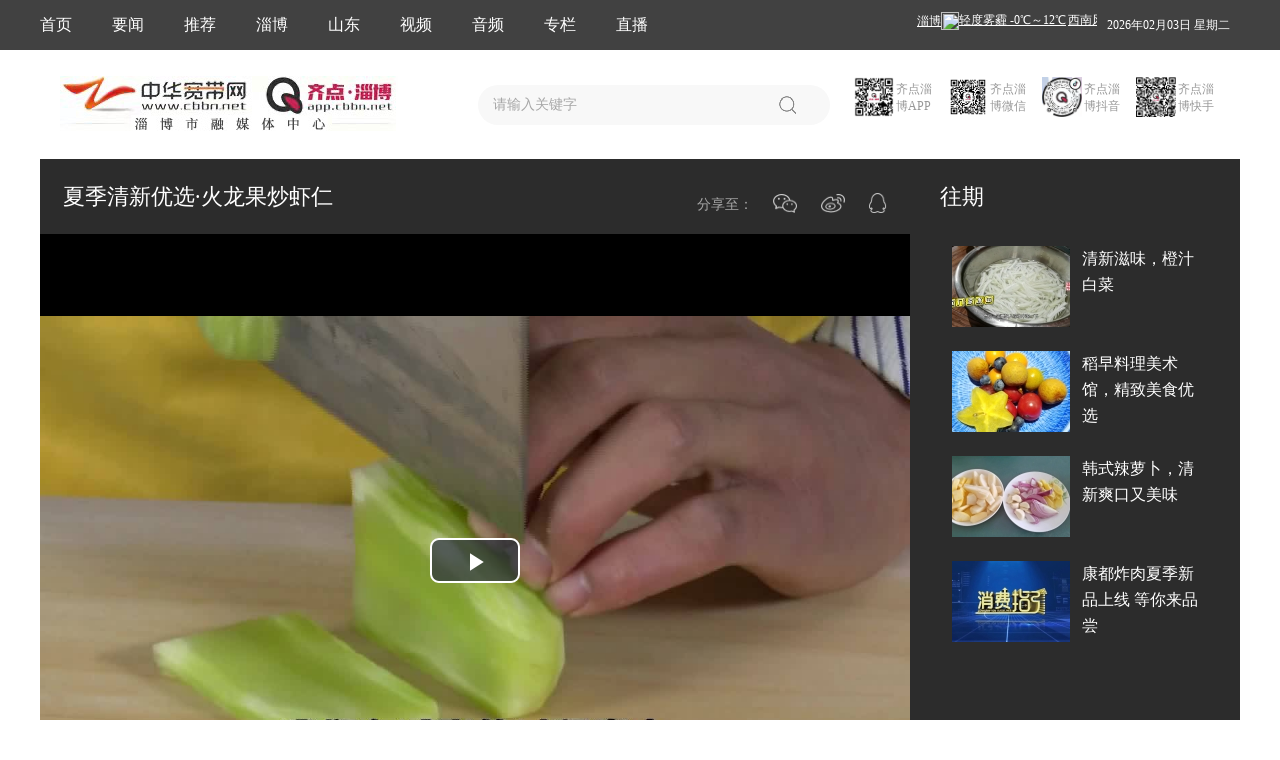

--- FILE ---
content_type: text/html; charset=UTF-8
request_url: https://www.cbbn.net/folder34/folder131/folder132/folder191/2022-05-30/FJrDGYHN6k1uWF3t.html
body_size: 10385
content:
<!DOCTYPE html>
<html lang="en">

<head>
    <meta charset="UTF-8">
    <meta name="viewport" content="width=1300">
    <meta http-equiv="X-UA-Compatible" content="ie=edge">
    <title>夏季清新优选&middot;火龙果炒虾仁</title>
    <link rel="stylesheet" href="/themes/default/css/base.css">
    <link rel="stylesheet" href="/themes/default/css/video-details.css">
    <link rel="stylesheet" href="/themes/default/css/search.css">
    <link rel="stylesheet" href="/themes/default/css/bottom.css">
    <link rel="stylesheet" href="/themes/default/css/header.css">
    <link rel="stylesheet" href="/themes/default/css/videojs.css">
    <script src="/themes/default/js/jquery.min.js"></script>
    <script src="/themes/default/js/video.min.js"></script>
    <script src="/themes/default/js/videojs-contrib-hls.js"></script>
    <script type="text/javascript" src="/themes/default/js/jquery.SuperSlide.2.1.3.js"></script>
<script src="//dup.baidustatic.com/js/ds.js"></script>
</head>
</head>

<body>
    <!-- 公共头部 --><link rel="stylesheet" href="/themes/default/css/header.css">
<!-- 公共头部 -->
<div class="top_head w100">
    <div class="header_main_page">
        <ul class="head_left">
            <a href="http://www.cbbn.net/" data-title="首页">
                <li class="head_left_li f16 white lf">首页</li>
            </a>
			            <!---->
                        <!---->
            <a href="http://www.cbbn.net/folder34/folder35/folder40/folder432" target="_blank" data-id="432" class="p_li">
                <li class="head_left_li f16 white lf">要闻</li>
            </a>
            <!---->
                        <!---->
                        <!---->
            <a href="http://www.cbbn.net/folder34/folder35/folder40" target="_blank" data-id="40" class="p_li">
                <li class="head_left_li f16 white lf">推荐</li>
            </a>
            <!---->
                        <!---->
                        <!---->
            <a href="http://www.cbbn.net/folder34/folder35/folder155" target="_blank" data-id="155" class="p_li">
                <li class="head_left_li f16 white lf">淄博</li>
            </a>
            <!---->
                        <!---->
                        <!---->
            <a href="http://www.cbbn.net/folder34/folder35/folder422" target="_blank" data-id="422" class="p_li">
                <li class="head_left_li f16 white lf">山东</li>
            </a>
            <!---->
                        <!---->
                        <!---->
            <a href="javaScript:void(0);"  data-id="157" class="p_li">
                <li class="head_left_li f16 white lf dropDiv">视频                    <ul class="drop">
                                                <li><a href="http://www.cbbn.net/folder34/folder35/folder415">长视频</a></li>
                                            </ul>
                </li>  
            </a>
            <!---->
                        <!---->
                        <!---->
            <a href="javaScript:void(0);"  data-id="158" class="p_li">
                <li class="head_left_li f16 white lf dropDiv">音频                    <ul class="drop">
                                                <li><a href="http://www.cbbn.net/folder34/folder35/folder158/folder206">云听淄博</a></li>
                                                <li><a href="http://www.cbbn.net/folder34/folder35/folder158/folder207">聆听经典</a></li>
                                            </ul>
                </li>  
            </a>
            <!---->
                        <!---->
                        <!---->
            <a href="http://www.cbbn.net/folder34/folder35/folder451" target="_blank" data-id="451" class="p_li">
                <li class="head_left_li f16 white lf">专栏</li>
            </a>
            <!---->
                        <!---->
                        <!---->
            <a href="javaScript:void(0);"  data-id="229" class="p_li">
                <li class="head_left_li f16 white lf dropDiv">直播
                    <ul class="drop">
                                                <li><a href="http://www.cbbn.net/folder34/folder229/folder230">政务</a></li>
                                                <li><a href="http://www.cbbn.net/folder34/folder229/folder231">华光路52号</a></li>
                                                <li><a href="http://www.cbbn.net/folder34/folder229/folder417">看看</a></li>
                                                <li><a href="http://www.cbbn.net/folder34/folder229/folder425">播播</a></li>
                                                <li><a href="http://www.cbbn.net/folder34/folder229/folder717">齐看</a></li>
                                            </ul>
                </li>  
            </a>
            <!---->
                        <!---->
 
        </ul>
        <div class="head_left rf">
            <div>
                <p class="f16 white head_weather zibow lf">
                    <iframe name="weather_inc"
                        src="//i.tianqi.com/index.php?c=code&id=1&color=%23FFFFFF&bgc=%23&icon=1&py=zibo&num=1&site=12"
                        width="180" height="20" frameborder="0" marginwidth="0" marginheight="0"
                        scrolling="no"></iframe>
                </p>
                <p class="f12 white head_weather lf" id="current-time"></p>
            </div>
        </div>
    </div>
</div>
<script type="text/babel" >
        // 获取实时日期 格式：2020年06月08日 星期一
        $(document).ready(function () {
            let d = new Date()
            let year = new Date().getFullYear()
            let month = d.getMonth() + 1 < 10 ? '0' + (new Date().getMonth() + 1) : new Date().getMonth() + 1
            let date = d.getDate() < 10 ? '0' + new Date().getDate() : new Date().getDate()
            let weekday = new Array(7)
            weekday[0] = "星期天"
            weekday[1] = "星期一"
            weekday[2] = "星期二"
            weekday[3] = "星期三"
            weekday[4] = "星期四"
            weekday[5] = "星期五"
            weekday[6] = "星期六"
            this.nowTime = year + '年' + month + '月' + date + '日'
            this.week = weekday[d.getDay()]
            this.nowDay = this.nowTime + ' ' + this.week
            $('#current-time')[0].innerHTML =  this.nowDay
        })
</script><!-- 公共头部 -->
    <main class="w100">
        <div class="main_pages">
            <!-- 公共搜索框 --><link rel="stylesheet" href="/themes/default/css/search.css">
<!-- logo搜索框 -->
<div class="search_box clearfix">
    <div class="net_logo lf">
    </div>
    <div class="zibo_logo lf">
    </div>
    <div class="lf">
        <form class="pr" target="_blank" method="get" action="https://www.cbbn.net/search">
            <input type="text" placeholder="请输入关键字" autocomplete="off" name="search_text" value="" class="search_input">
            <span class="search_icon"></span>
        </form>
    </div>
    <div class="qr_code_box rf">
        <div class="lf ml10 pr">
            <img src="/themes/default/images/app_code.jpeg" alt="" class="qr_code lf ziboyun">
            <p class="qr_code_desc color9 f12 lf">齐点淄博APP</p>
            <div class="bigger_qr_code pa code1">
                <div class="bigger_qr_code_box qr1"></div>
            </div>
        </div>
        <div class="lf ml10 pr">
            <img src="/themes/default/images/wechat_code.jpeg" alt="" class="qr_code lf weixin">
            <p class="qr_code_desc color9 f12 lf">齐点淄博微信</p>
            <div class="bigger_qr_code pa code2">
                <div class="bigger_qr_code_box qr2"></div>
            </div>
        </div>
        <div class="lf ml10 pr">
            <img src="/themes/default/images/douyin_code.jpg" alt="" class="qr_code lf weibo">
            <p class="qr_code_desc color9 f12 lf">齐点淄博抖音</p>
            <div class="bigger_qr_code pa code3">
                <div class="bigger_qr_code_box qr3"></div>
            </div>
        </div>
        <div class="lf ml10 pr">
            <img src="/themes/default/images/kuaishou_code.jpg" alt="" class="qr_code lf headlines">
            <p class="qr_code_desc color9 f12 lf">齐点淄博快手</p>
            <div class="bigger_qr_code pa code4">
                <div class="bigger_qr_code_box qr4"></div>
            </div>
        </div>
    </div>
</div>
<script>


    var href =window.location.protocol+"//"+window.location.host;

    if (href == 'http://www.liaozhai.tv' || href == 'http://liaozhai.tv') {
        $(".net_logo").append('<img src="/themes/default/images/common/logo03.jpg" alt="">');

    } else if (href == 'http://www.zbrt.com' || href == 'http://zbrt.com') {
        $(".net_logo").append('<img src="/themes/default/images/common/logo01.jpg" alt="">');

    } else if (href == 'https://www.cbbn.net' || href == 'https://cbbn.net') {
        $(".net_logo").append('<img src="/themes/default/images/common/logo01.jpg" alt="">');

    } 

    //判断搜索不为空
    $(".search_icon").click(function () {
        if ($('input[name=search_text]').val() == "") {
            $('input[name=search_text]').focus();
            alert("请填写搜索内容！")
            return false;
        } else if ($('input[name=search_text]').val() == 0) {
            window.open('/folder253/folder336?clist_id=256');
        } else {
            var stext = $('input[name=search_text]').val();
            window.open('/search/?search_text=' + stext);
        }
        $('input[name=search_text]').val() == ""
    });
    $("input[name=search_text]").keypress(function (e) {
        if (e.which == 13 && $('input[name=search_text]').val() == "") {
            alert("请填写搜索内容！");
            return false;
        } else if (e.which == 13 && $('input[name=search_text]').val() == 0) {
            window.open('/folder253/folder336?clist_id=256');
            return false;
        }
    });

    // search搜索框鼠标滑过二维码效果
    $(".ziboyun").mouseover(function () {
        $(".code1").show();
        $(".qr1").css("background", "url(/themes/default/images/app_code.jpeg) no-repeat");
        $(".qr1").css("background-size", "100px 100px");

    }).mouseout(function () {
        $(".code1").hide();
    })
    $(".weixin").mouseover(function () {
        $(".code2").show();
        $(".qr2").css("background", "url(/themes/default/images/wechat_code.jpeg) no-repeat");
        $(".qr2").css("background-size", "100px 100px");

    }).mouseout(function () {
        $(".code2").hide();
    })
    $(".weibo").mouseover(function () {
        $(".code3").show();
        $(".qr3").css("background", "url(/themes/default/images/douyin_code.jpg) no-repeat");
        $(".qr3").css("background-size", "100px 100px");

    }).mouseout(function () {
        $(".code3").hide();
    })
    $(".headlines").mouseover(function () {
        $(".code4").show();
        $(".qr4").css("background", "url(/themes/default/images/kuaishou_code.jpg) no-repeat");
        $(".qr4").css("background-size", "100px 100px");

    }).mouseout(function () {
        $(".code4").hide();
    })
</script>
<!-- logo搜索框结束 --><!-- 公共搜索框 -->
            <!-- 广告 -->
          
          
          <!-- 广告位：齐点淄博内容页顶部广告位01 -->
		  <!--
<script>
(function() {
    var s = "_" + Math.random().toString(36).slice(2);
    document.write('<div id="' + s + '"></div>');
    (window.slotbydup=window.slotbydup || []).push({
        id: '7504413',
        container: s,
        size: '1190,80',
        display: 'inlay-fix'
    });
})();
</script>--><br>
           <!-- 您的位置 -->
           	<p class="mb25 i_position f14">您的位置：
                <a href="http://www.cbbn.net/" target="_blank">首页 </a>
                <!---->
                <!---->
                > <span>齐点淄博 </span>
                <!---->
                <!---->
                <!---->
                > <span>淄博广电 </span>
                <!---->
                <!---->
                <!---->
                > <span>电视 </span>
                <!---->
                <!---->
                <!---->
                > <span>直播 </span>
                <!---->
                <!---->
            </p>
            <!-- 视频详情主体部分 -->
            <div class="video_box mb40 white clearfix">
                <div class="video_left_box lf">
                    <div class="video_header clearfix">
                        <div class="video_title lf f22">夏季清新优选&middot;火龙果炒虾仁</div>
                        <div class="video_share rf f14 bdsharebuttonbox" data-tag="share_1">
                            <div class="lf">分享至：</div>
                            <a href="#" class="bds_weixin" data-cmd="weixin"></a>
                            <a href="#" class="bds_tsina" data-cmd="tsina"></a>
                            <a href="#" class="bds_sqq" data-cmd="qzone"></a>
                        </div>
                    </div>
                    <div class="video_content">
                        <video id="my-player" class="video-js vjs-big-play-centered" controls preload="auto"
                            poster="https://img.cbbn.net/202205309bd1b021da7e8bc82565361ad7c40908.jpg" data-setup='{}'>
                            <source src="https://vod.cbbn.net/video/2022/05/30/7eabb57198de598ea2a8a736af0f8892.m3u8" type="application/x-mpegURL">
                            </source>
                            <p class="vjs-no-js">
                                To view this video please enable JavaScript, and consider upgrading to a
                                web browser that
                                <a href="//videojs.com/html5-video-support/" target="_blank">
                                    supports HTML5 video
                                </a>
                            </p>
                        </video>
                    </div>
                </div>
                <div class="video_right_box lf">
                    <div class="video_title f22">往期</div>
                    <div class="videos_list">
                                            		 <!--Array
(
    [id] => 226719
    [category_id] => 15
    [title] => 清新滋味，橙汁白菜
    [title_color] => #000
    [is_bold] => 0
    [is_italic] => 0
    [subtitle] => 
    [brief] => 
    [keywords] => 
    [source] => 
    [source_link] => 
    [clicks] => 0
    [comments] => 0
    [praises] => 0
    [shares] => 0
    [index_pic] => https://img.cbbn.net/20220507b880041089faaf66de3fbc95da415982.jpg
    [origin_path] => video/2022/05/07/
    [origin_size] => 213803471
    [origin_filename] => c832599500a641ea6a2d2a3f6efcc35b.mp4
    [target_path] => video/2022/05/07/
    [target_size] => 16469786
    [target_filename] => ac5e177bd9441e13441385111854e307.mp4
    [bit_rate] => 1740.99194
    [duration] => 75.68
    [transcode_status] => 2
    [hash_id] => 51e2fc3712643f1104112536d37ad91a
    [publish_time] => 2022-05-08 18:27:05
    [is_close_comment] => 1
    [status] => 1
    [author] => 
    [publish_column] => 191
    [create_user_id] => 60
    [create_user_name] => guoyang
    [cover_type] => 1
    [source_type] => local-upload
    [_extend] => Array
        (
        )

    [created_at] => 2022-05-08 18:27:06
    [updated_at] => 2022-05-08 18:27:06
    [sign] => video-66725
    [url] => 
    [extend] => 
    [extend_id] => 
    [clarity] => sd
    [site_id] => 1
    [project_type] => 
    [project_id] => 0
    [project_name] => 
    [is_recommend] => 0
    [is_headline] => 0
    [host] => 
    [source_id] => 
    [content_type] => 
    [longitude] => 0
    [latitude] => 0
    [css_id] => 0
    [audit_user] => 0
    [base] => 0
    [is_original] => 0
    [manuscript_type] => 1
    [manuscript_id] => 0
    [sync_status] => 0
    [average_score] => 0
    [language] => zh
    [weight] => 0
    [is_top] => 0
    [is_hot] => 0
    [is_slide] => 0
    [topic_column_id] => 
    [base_score] => 0
    [extra_score] => 0
    [score] => 0
    [related_users] => 
    [area] => 
    [shoot_time] => 
    [if_analyze] => 0
    [use_times] => 0
    [ai_analyze_status] => 5
    [ai_analyze_result] => 
    [has_edit] => 0
    [editor] => 
    [author_info] => ""
    [preview_info] => 
    [default_setting_id] => 
    [default_stream_id] => 
    [attachments] => Array
        (
        )

    [features] => Array
        (
            [title_attribute] => Array
                (
                    [title_color] => #000
                    [is_bold] => 0
                    [is_italic] => 0
                )

            [author] => 
            [brief] => 
            [keywords] => 
            [subtitle] => 
            [source] => 
            [source_link] => 
            [is_close_comment] => 1
            [bit_rate] => 1740.99194
            [duration_format] => 01:15
            [hash_id] => 51e2fc3712643f1104112536d37ad91a
        )

    [streams] => Array
        (
            [0] => Array
                (
                    [id] => 59789
                    [origin_id] => 66725
                    [clarity] => sd
                    [name] => 默认转码
                    [target_filename] => ac5e177bd9441e13441385111854e307.mp4
                    [target_path] => video/2022/05/07/
                    [target_size] => 15.71M
                    [bit_rate] => 1741
                    [duration] => 01:16
                    [hash_id] => 51e2fc3712643f1104112536d37ad91a
                    [site_id] => 0
                    [setting_id] => 1
                    [transcode_status] => 2
                    [media_url] => https://vod.cbbn.net/video/2022/05/07/ac5e177bd9441e13441385111854e307.mp4
                    [url] => https://vod.cbbn.net/video/2022/05/07/ac5e177bd9441e13441385111854e307.mp4
                    [media_m3u8] => https://vod.cbbn.net/video/2022/05/07/ac5e177bd9441e13441385111854e307.m3u8
                    [origin_size] => 16469786
                    [origin_duration] => 76
                    [format_size] => 15.71M
                    [format_duration] => 01:16
                )

        )

    [relations] => Array
        (
            [0] => 224601
            [1] => 224129
            [2] => 223449
            [3] => 223447
            [4] => 222627
            [5] => 221995
            [6] => 221147
            [7] => 219733
            [8] => 219453
            [9] => 219001
        )

    [covers] => Array
        (
            [0] => Array
                (
                    [id] => 301797
                    [order_id] => 301797
                    [type] => video
                    [origin_id] => 66725
                    [origin_cover] => https://img.cbbn.net/20220507b880041089faaf66de3fbc95da415982.jpg
                    [cut_cover] => https://img.cbbn.net/20220507b880041089faaf66de3fbc95da415982.jpg
                    [site_id] => 0
                )

        )

    [publish_user_id] => 66
    [publish_user_name] => chenqiang
    [planned_publish_time] => 2022-05-08 18:27:05
    [is_manage] => 0
    [topids] => 
    [photo_num] => 
    [media_url] => https://vod.cbbn.net/video/2022/05/07/ac5e177bd9441e13441385111854e307.mp4
    [media_m3u8] => https://vod.cbbn.net/video/2022/05/07/ac5e177bd9441e13441385111854e307.m3u8
    [resolution] => 1920x1080
    [media_size] => 16469786
    [video_aspect_ratio] => 16:9
    [detail_id] => 154603
    [order_id] => 226719
    [unique_sign] => pkOxHYCOZA4rU4Sd
    [uri] => folder34/folder131/folder132/folder191/2022-05-08/pkOxHYCOZA4rU4Sd.html
    [column_id] => 191
    [origin_id] => 66725
    [type] => video
    [click_num] => 0
    [comment_num] => 0
    [praise_num] => 0
    [share_num] => 0
    [related_ids] => 224601,224129,223449,223447,222627,221995,221147,219733,219453,219001
    [origin_site_id] => 0
    [negative] => 0
    [positive] => 0
    [column_click_num] => 0
    [column_praise_num] => 0
    [column_share_num] => 0
    [column_comment_num] => 0
    [virtual_click_num] => 0
    [main_column] => 1
    [pre_release] => 0
    [is_manage_top] => 0
    [slide_bakcolor] => 
    [virtual_share_num] => 0
    [column] => Array
        (
            [id] => 191
            [order_id] => 197
            [site_id] => 1
            [father_id] => 132
            [sort_id] => 0
            [column_type] => 0
            [name] => 直播
            [brief] => 
            [meta_title] => 
            [keywords] => 
            [index_pic] => 
            [is_link] => 1
            [link] => mxuinner://dslb?column_id=191
            [children] => 191,430
            [parents] => 34,131,132,191
            [is_last] => 0
            [is_independent] => 0
            [sub_domain] => 
            [unique_sign] => folder34/folder131/folder132/folder191
            [generate_type] => 1
            [generate_time] => 2
            [content_path_format] => Y-m-d
            [content_generate_type] => 2
            [content_page_format] => 
            [create_user_id] => 6
            [create_user_name] => 王晓磊
            [_extend] => Array
                (
                )

            [created_at] => 2020-04-21 02:53:28
            [updated_at] => 2023-04-25 10:39:24
            [css_id] => 0
            [type] => m2o
            [tag] => 
            [tag_name] => 
            [data_mode] => 1
            [mix_rule] => 0
            [is_headline] => 0
            [is_live] => 0
            [is_show] => 0
            [publish_client_type] => 0
            [is_default] => 0
            [index_backend] => 
            [info] => 
            [column_url] => http://www.cbbn.net/folder34/folder131/folder132/folder191
            [index_pics] => Array
                (
                )

        )

    [duration_format] => 01:15
    [publish_url] => http://www.cbbn.net/folder34/folder131/folder132/folder191/2022-05-08/pkOxHYCOZA4rU4Sd.html
)
1-->
                                <!---->
                        <a href="http://www.cbbn.net/folder34/folder131/folder132/folder191/2022-05-08/pkOxHYCOZA4rU4Sd.html">
                            <div class="videos_box clearfix">
                                 <!---->
                               <img src="https://img.cbbn.net/20220507b880041089faaf66de3fbc95da415982.jpg?imageView/3/w/118/h/81/q/80" class="video_img lf">
                               <!---->
                                <div class="videos_title white">清新滋味，橙汁白菜</div>
                            </div>
                        </a>
                                                  		 <!--Array
(
    [id] => 227201
    [category_id] => 15
    [title] => 稻早料理美术馆，精致美食优选
    [title_color] => #000
    [is_bold] => 0
    [is_italic] => 0
    [subtitle] => 
    [brief] => 
    [keywords] => 
    [source] => 
    [source_link] => 
    [clicks] => 0
    [comments] => 0
    [praises] => 0
    [shares] => 0
    [index_pic] => https://img.cbbn.net/2022050962f36b1da1be6dc0df3544a51e22a905.jpg
    [origin_path] => video/2022/05/09/
    [origin_size] => 443944852
    [origin_filename] => 6d7dba44630742dc97904808a5a87374.mp4
    [target_path] => video/2022/05/09/
    [target_size] => 102458728
    [target_filename] => a63209698dcfabcf6f2d4ce2c0a96077.mp4
    [bit_rate] => 1900.90405
    [duration] => 431.2
    [transcode_status] => 2
    [hash_id] => 31646c15e497086a93be7338528b3b97
    [publish_time] => 2022-05-10 16:46:47
    [is_close_comment] => 1
    [status] => 1
    [author] => 
    [publish_column] => 191
    [create_user_id] => 60
    [create_user_name] => guoyang
    [cover_type] => 1
    [source_type] => local-upload
    [_extend] => Array
        (
        )

    [created_at] => 2022-05-10 16:46:49
    [updated_at] => 2022-05-10 16:46:49
    [sign] => video-66893
    [url] => 
    [extend] => 
    [extend_id] => 
    [clarity] => sd
    [site_id] => 1
    [project_type] => 
    [project_id] => 0
    [project_name] => 
    [is_recommend] => 0
    [is_headline] => 0
    [host] => 
    [source_id] => 
    [content_type] => 
    [longitude] => 0
    [latitude] => 0
    [css_id] => 0
    [audit_user] => 0
    [base] => 0
    [is_original] => 0
    [manuscript_type] => 1
    [manuscript_id] => 0
    [sync_status] => 0
    [average_score] => 0
    [language] => zh
    [weight] => 0
    [is_top] => 0
    [is_hot] => 0
    [is_slide] => 0
    [topic_column_id] => 
    [base_score] => 0
    [extra_score] => 0
    [score] => 0
    [related_users] => 
    [area] => 
    [shoot_time] => 
    [if_analyze] => 0
    [use_times] => 0
    [ai_analyze_status] => 5
    [ai_analyze_result] => 
    [has_edit] => 0
    [editor] => 
    [author_info] => ""
    [preview_info] => 
    [default_setting_id] => 1
    [default_stream_id] => 
    [attachments] => Array
        (
        )

    [features] => Array
        (
            [title_attribute] => Array
                (
                    [title_color] => #000
                    [is_bold] => 0
                    [is_italic] => 0
                )

            [author] => 
            [brief] => 
            [keywords] => 
            [subtitle] => 
            [source] => 
            [source_link] => 
            [is_close_comment] => 1
            [bit_rate] => 1900.90405
            [duration_format] => 07:11
            [hash_id] => 31646c15e497086a93be7338528b3b97
        )

    [streams] => Array
        (
            [0] => Array
                (
                    [id] => 59923
                    [origin_id] => 66893
                    [clarity] => sd
                    [name] => 默认转码
                    [target_filename] => a63209698dcfabcf6f2d4ce2c0a96077.mp4
                    [target_path] => video/2022/05/09/
                    [target_size] => 97.71M
                    [bit_rate] => 1901
                    [duration] => 07:11
                    [hash_id] => 31646c15e497086a93be7338528b3b97
                    [site_id] => 0
                    [setting_id] => 1
                    [transcode_status] => 2
                    [media_url] => https://vod.cbbn.net/video/2022/05/09/a63209698dcfabcf6f2d4ce2c0a96077.mp4
                    [url] => https://vod.cbbn.net/video/2022/05/09/a63209698dcfabcf6f2d4ce2c0a96077.mp4
                    [media_m3u8] => https://vod.cbbn.net/video/2022/05/09/a63209698dcfabcf6f2d4ce2c0a96077.m3u8
                    [origin_size] => 102458728
                    [origin_duration] => 431
                    [format_size] => 97.71M
                    [format_duration] => 07:11
                )

        )

    [relations] => Array
        (
            [0] => 225851
            [1] => 43587
            [2] => 226769
            [3] => 226553
            [4] => 226455
            [5] => 226235
            [6] => 226007
            [7] => 225719
            [8] => 225483
            [9] => 225299
            [10] => 225085
        )

    [covers] => Array
        (
            [0] => Array
                (
                    [id] => 302409
                    [order_id] => 302409
                    [type] => video
                    [origin_id] => 66893
                    [origin_cover] => https://img.cbbn.net/2022050962f36b1da1be6dc0df3544a51e22a905.jpg
                    [cut_cover] => https://img.cbbn.net/2022050962f36b1da1be6dc0df3544a51e22a905.jpg
                    [site_id] => 0
                )

        )

    [publish_user_id] => 66
    [publish_user_name] => chenqiang
    [planned_publish_time] => 2022-05-10 16:46:47
    [is_manage] => 0
    [topids] => 
    [photo_num] => 
    [media_url] => https://vod.cbbn.net/video/2022/05/09/a63209698dcfabcf6f2d4ce2c0a96077.mp4
    [media_m3u8] => https://vod.cbbn.net/video/2022/05/09/a63209698dcfabcf6f2d4ce2c0a96077.m3u8
    [resolution] => 1920x1080
    [media_size] => 102458728
    [video_aspect_ratio] => 16:9
    [detail_id] => 154919
    [order_id] => 227201
    [unique_sign] => 5XTBlolLVrUevIpo
    [uri] => folder34/folder131/folder132/folder191/2022-05-10/5XTBlolLVrUevIpo.html
    [column_id] => 191
    [origin_id] => 66893
    [type] => video
    [click_num] => 0
    [comment_num] => 0
    [praise_num] => 0
    [share_num] => 0
    [related_ids] => 225851,43587,226769,226553,226455,226235,226007,225719,225483,225299,225085
    [origin_site_id] => 0
    [negative] => 0
    [positive] => 0
    [column_click_num] => 0
    [column_praise_num] => 0
    [column_share_num] => 0
    [column_comment_num] => 0
    [virtual_click_num] => 0
    [main_column] => 1
    [pre_release] => 0
    [is_manage_top] => 0
    [slide_bakcolor] => 
    [virtual_share_num] => 0
    [column] => Array
        (
            [id] => 191
            [order_id] => 197
            [site_id] => 1
            [father_id] => 132
            [sort_id] => 0
            [column_type] => 0
            [name] => 直播
            [brief] => 
            [meta_title] => 
            [keywords] => 
            [index_pic] => 
            [is_link] => 1
            [link] => mxuinner://dslb?column_id=191
            [children] => 191,430
            [parents] => 34,131,132,191
            [is_last] => 0
            [is_independent] => 0
            [sub_domain] => 
            [unique_sign] => folder34/folder131/folder132/folder191
            [generate_type] => 1
            [generate_time] => 2
            [content_path_format] => Y-m-d
            [content_generate_type] => 2
            [content_page_format] => 
            [create_user_id] => 6
            [create_user_name] => 王晓磊
            [_extend] => Array
                (
                )

            [created_at] => 2020-04-21 02:53:28
            [updated_at] => 2023-04-25 10:39:24
            [css_id] => 0
            [type] => m2o
            [tag] => 
            [tag_name] => 
            [data_mode] => 1
            [mix_rule] => 0
            [is_headline] => 0
            [is_live] => 0
            [is_show] => 0
            [publish_client_type] => 0
            [is_default] => 0
            [index_backend] => 
            [info] => 
            [column_url] => http://www.cbbn.net/folder34/folder131/folder132/folder191
            [index_pics] => Array
                (
                )

        )

    [duration_format] => 07:11
    [publish_url] => http://www.cbbn.net/folder34/folder131/folder132/folder191/2022-05-10/5XTBlolLVrUevIpo.html
)
1-->
                                <!---->
                        <a href="http://www.cbbn.net/folder34/folder131/folder132/folder191/2022-05-10/5XTBlolLVrUevIpo.html">
                            <div class="videos_box clearfix">
                                 <!---->
                               <img src="https://img.cbbn.net/2022050962f36b1da1be6dc0df3544a51e22a905.jpg?imageView/3/w/118/h/81/q/80" class="video_img lf">
                               <!---->
                                <div class="videos_title white">稻早料理美术馆，精致美食优选</div>
                            </div>
                        </a>
                                                  		 <!--Array
(
    [id] => 227489
    [category_id] => 15
    [title] => 韩式辣萝卜，清新爽口又美味
    [title_color] => #000
    [is_bold] => 0
    [is_italic] => 0
    [subtitle] => 
    [brief] => 
    [keywords] => 
    [source] => 
    [source_link] => 
    [clicks] => 0
    [comments] => 0
    [praises] => 0
    [shares] => 0
    [index_pic] => https://img.cbbn.net/2022051131fdd4f230162573f93e4203d6c0ae8a.jpg
    [origin_path] => video/2022/05/11/
    [origin_size] => 58084668
    [origin_filename] => 08e542311672fdd9b5e0084eb88c0315.mp4
    [target_path] => video/2022/05/11/
    [target_size] => 26350959
    [target_filename] => 1de8a3f9b848dbd8017b56f8dd4e3332.mp4
    [bit_rate] => 1874.17896
    [duration] => 112.48
    [transcode_status] => 2
    [hash_id] => 870496e5fc727517723621e979aa6504
    [publish_time] => 2022-05-11 16:27:24
    [is_close_comment] => 1
    [status] => 1
    [author] => 
    [publish_column] => 191
    [create_user_id] => 60
    [create_user_name] => guoyang
    [cover_type] => 1
    [source_type] => local-upload
    [_extend] => Array
        (
        )

    [created_at] => 2022-05-11 16:27:24
    [updated_at] => 2022-05-11 16:27:24
    [sign] => video-67081
    [url] => 
    [extend] => 
    [extend_id] => 
    [clarity] => sd
    [site_id] => 1
    [project_type] => 
    [project_id] => 0
    [project_name] => 
    [is_recommend] => 0
    [is_headline] => 0
    [host] => 
    [source_id] => 
    [content_type] => 
    [longitude] => 0
    [latitude] => 0
    [css_id] => 0
    [audit_user] => 0
    [base] => 0
    [is_original] => 0
    [manuscript_type] => 1
    [manuscript_id] => 0
    [sync_status] => 0
    [average_score] => 0
    [language] => zh
    [weight] => 0
    [is_top] => 0
    [is_hot] => 0
    [is_slide] => 0
    [topic_column_id] => 
    [base_score] => 0
    [extra_score] => 0
    [score] => 0
    [related_users] => 
    [area] => 
    [shoot_time] => 
    [if_analyze] => 0
    [use_times] => 0
    [ai_analyze_status] => 5
    [ai_analyze_result] => 
    [has_edit] => 0
    [editor] => 
    [author_info] => ""
    [preview_info] => 
    [default_setting_id] => 
    [default_stream_id] => 
    [attachments] => Array
        (
        )

    [features] => Array
        (
            [title_attribute] => Array
                (
                    [title_color] => #000
                    [is_bold] => 0
                    [is_italic] => 0
                )

            [author] => 
            [brief] => 
            [keywords] => 
            [subtitle] => 
            [source] => 
            [source_link] => 
            [is_close_comment] => 1
            [bit_rate] => 1874.17896
            [duration_format] => 01:52
            [hash_id] => 870496e5fc727517723621e979aa6504
        )

    [streams] => Array
        (
            [0] => Array
                (
                    [id] => 60095
                    [origin_id] => 67081
                    [clarity] => sd
                    [name] => 默认转码
                    [target_filename] => 1de8a3f9b848dbd8017b56f8dd4e3332.mp4
                    [target_path] => video/2022/05/11/
                    [target_size] => 25.13M
                    [bit_rate] => 1874
                    [duration] => 01:52
                    [hash_id] => 870496e5fc727517723621e979aa6504
                    [site_id] => 0
                    [setting_id] => 1
                    [transcode_status] => 2
                    [media_url] => https://vod.cbbn.net/video/2022/05/11/1de8a3f9b848dbd8017b56f8dd4e3332.mp4
                    [url] => https://vod.cbbn.net/video/2022/05/11/1de8a3f9b848dbd8017b56f8dd4e3332.mp4
                    [media_m3u8] => https://vod.cbbn.net/video/2022/05/11/1de8a3f9b848dbd8017b56f8dd4e3332.m3u8
                    [origin_size] => 26350959
                    [origin_duration] => 112
                    [format_size] => 25.13M
                    [format_duration] => 01:52
                )

        )

    [relations] => Array
        (
            [0] => 218993
            [1] => 218461
            [2] => 217983
            [3] => 217219
            [4] => 216699
            [5] => 168177
            [6] => 31057
            [7] => 226719
            [8] => 224601
            [9] => 221995
            [10] => 219733
            [11] => 219453
            [12] => 219001
        )

    [covers] => Array
        (
            [0] => Array
                (
                    [id] => 303191
                    [order_id] => 303191
                    [type] => video
                    [origin_id] => 67081
                    [origin_cover] => https://img.cbbn.net/2022051131fdd4f230162573f93e4203d6c0ae8a.jpg
                    [cut_cover] => https://img.cbbn.net/2022051131fdd4f230162573f93e4203d6c0ae8a.jpg
                    [site_id] => 0
                )

        )

    [publish_user_id] => 66
    [publish_user_name] => chenqiang
    [planned_publish_time] => 2022-05-11 16:27:24
    [is_manage] => 0
    [topids] => 
    [photo_num] => 
    [media_url] => https://vod.cbbn.net/video/2022/05/11/1de8a3f9b848dbd8017b56f8dd4e3332.mp4
    [media_m3u8] => https://vod.cbbn.net/video/2022/05/11/1de8a3f9b848dbd8017b56f8dd4e3332.m3u8
    [resolution] => 1920x1080
    [media_size] => 26350959
    [video_aspect_ratio] => 16:9
    [detail_id] => 155097
    [order_id] => 227489
    [unique_sign] => f1tQopGxrbSm8mKw
    [uri] => folder34/folder131/folder132/folder191/2022-05-11/f1tQopGxrbSm8mKw.html
    [column_id] => 191
    [origin_id] => 67081
    [type] => video
    [click_num] => 0
    [comment_num] => 0
    [praise_num] => 0
    [share_num] => 0
    [related_ids] => 218993,218461,217983,217219,216699,168177,31057,226719,224601,221995,219733,219453,219001
    [origin_site_id] => 0
    [negative] => 0
    [positive] => 0
    [column_click_num] => 0
    [column_praise_num] => 0
    [column_share_num] => 0
    [column_comment_num] => 0
    [virtual_click_num] => 0
    [main_column] => 1
    [pre_release] => 0
    [is_manage_top] => 0
    [slide_bakcolor] => 
    [virtual_share_num] => 0
    [column] => Array
        (
            [id] => 191
            [order_id] => 197
            [site_id] => 1
            [father_id] => 132
            [sort_id] => 0
            [column_type] => 0
            [name] => 直播
            [brief] => 
            [meta_title] => 
            [keywords] => 
            [index_pic] => 
            [is_link] => 1
            [link] => mxuinner://dslb?column_id=191
            [children] => 191,430
            [parents] => 34,131,132,191
            [is_last] => 0
            [is_independent] => 0
            [sub_domain] => 
            [unique_sign] => folder34/folder131/folder132/folder191
            [generate_type] => 1
            [generate_time] => 2
            [content_path_format] => Y-m-d
            [content_generate_type] => 2
            [content_page_format] => 
            [create_user_id] => 6
            [create_user_name] => 王晓磊
            [_extend] => Array
                (
                )

            [created_at] => 2020-04-21 02:53:28
            [updated_at] => 2023-04-25 10:39:24
            [css_id] => 0
            [type] => m2o
            [tag] => 
            [tag_name] => 
            [data_mode] => 1
            [mix_rule] => 0
            [is_headline] => 0
            [is_live] => 0
            [is_show] => 0
            [publish_client_type] => 0
            [is_default] => 0
            [index_backend] => 
            [info] => 
            [column_url] => http://www.cbbn.net/folder34/folder131/folder132/folder191
            [index_pics] => Array
                (
                )

        )

    [duration_format] => 01:52
    [publish_url] => http://www.cbbn.net/folder34/folder131/folder132/folder191/2022-05-11/f1tQopGxrbSm8mKw.html
)
1-->
                                <!---->
                        <a href="http://www.cbbn.net/folder34/folder131/folder132/folder191/2022-05-11/f1tQopGxrbSm8mKw.html">
                            <div class="videos_box clearfix">
                                 <!---->
                               <img src="https://img.cbbn.net/2022051131fdd4f230162573f93e4203d6c0ae8a.jpg?imageView/3/w/118/h/81/q/80" class="video_img lf">
                               <!---->
                                <div class="videos_title white">韩式辣萝卜，清新爽口又美味</div>
                            </div>
                        </a>
                                                  		 <!--Array
(
    [id] => 228121
    [category_id] => 15
    [title] => 康都炸肉夏季新品上线 等你来品尝
    [title_color] => #000
    [is_bold] => 0
    [is_italic] => 0
    [subtitle] => 
    [brief] => 
    [keywords] => 
    [source] => 
    [source_link] => 
    [clicks] => 0
    [comments] => 0
    [praises] => 0
    [shares] => 0
    [index_pic] => https://img.cbbn.net/20220513466318bfff5a6182155a73e1701ef51d.jpg
    [origin_path] => video/2022/05/13/
    [origin_size] => 76931432
    [origin_filename] => 7407ce5dd98e428a5282b053751f6ee2.mp4
    [target_path] => video/2022/05/13/
    [target_size] => 
    [target_filename] => a439f0e810f0d2e021f1e49e8f693f22.mp4
    [bit_rate] => 3330.941
    [duration] => 184.77
    [transcode_status] => 1
    [hash_id] => 6df1606d91d7c05dc374c63558300fb5
    [publish_time] => 2022-05-13 16:00:44
    [is_close_comment] => 1
    [status] => 1
    [author] => 
    [publish_column] => 202
    [create_user_id] => 56
    [create_user_name] => zhenghui
    [cover_type] => 1
    [source_type] => local-upload
    [_extend] => Array
        (
        )

    [created_at] => 2022-05-13 16:00:45
    [updated_at] => 2024-12-05 20:35:52
    [sign] => video-67351
    [url] => 
    [extend] => 
    [extend_id] => 
    [clarity] => sd
    [site_id] => 1
    [project_type] => 
    [project_id] => 0
    [project_name] => 
    [is_recommend] => 0
    [is_headline] => 0
    [host] => 
    [source_id] => 
    [content_type] => 
    [longitude] => 0
    [latitude] => 0
    [css_id] => 0
    [audit_user] => 67
    [base] => 0
    [is_original] => 0
    [manuscript_type] => 1
    [manuscript_id] => 0
    [sync_status] => 0
    [average_score] => 0
    [language] => zh
    [weight] => 0
    [is_top] => 0
    [is_hot] => 0
    [is_slide] => 0
    [topic_column_id] => 
    [base_score] => 0
    [extra_score] => 0
    [score] => 0
    [related_users] => 
    [area] => 
    [shoot_time] => 
    [if_analyze] => 0
    [use_times] => 0
    [ai_analyze_status] => 1
    [ai_analyze_result] => 
    [has_edit] => 0
    [editor] => 
    [author_info] => ""
    [preview_info] => 
    [default_setting_id] => 1
    [default_stream_id] => 
    [attachments] => Array
        (
        )

    [features] => Array
        (
            [title_attribute] => Array
                (
                    [title_color] => #000
                    [is_bold] => 0
                    [is_italic] => 0
                )

            [author] => 
            [brief] => 
            [keywords] => 
            [subtitle] => 
            [source] => 
            [source_link] => 
            [is_close_comment] => 1
            [bit_rate] => 3330.941
            [duration_format] => 03:04
            [hash_id] => 6df1606d91d7c05dc374c63558300fb5
        )

    [streams] => Array
        (
            [0] => Array
                (
                    [id] => 60339
                    [origin_id] => 67351
                    [clarity] => sd
                    [name] => 默认转码
                    [target_filename] => a439f0e810f0d2e021f1e49e8f693f22.mp4
                    [target_path] => video/2022/05/13/
                    [target_size] => 41.90M
                    [bit_rate] => 1902
                    [duration] => 03:05
                    [hash_id] => 6df1606d91d7c05dc374c63558300fb5
                    [site_id] => 0
                    [setting_id] => 1
                    [transcode_status] => 2
                    [media_url] => https://vod.cbbn.net/video/2022/05/13/a439f0e810f0d2e021f1e49e8f693f22.mp4
                    [url] => https://vod.cbbn.net/video/2022/05/13/a439f0e810f0d2e021f1e49e8f693f22.mp4
                    [media_m3u8] => https://vod.cbbn.net/video/2022/05/13/a439f0e810f0d2e021f1e49e8f693f22.m3u8
                    [origin_size] => 43935092
                    [origin_duration] => 185
                    [format_size] => 41.90M
                    [format_duration] => 03:05
                )

        )

    [relations] => Array
        (
        )

    [covers] => Array
        (
            [0] => Array
                (
                    [id] => 304151
                    [order_id] => 304151
                    [type] => video
                    [origin_id] => 67351
                    [origin_cover] => https://img.cbbn.net/20220513466318bfff5a6182155a73e1701ef51d.jpg
                    [cut_cover] => https://img.cbbn.net/20220513466318bfff5a6182155a73e1701ef51d.jpg
                    [site_id] => 0
                )

        )

    [publish_user_id] => 67
    [publish_user_name] => lizhao
    [planned_publish_time] => 2022-05-13 16:00:44
    [is_manage] => 0
    [topids] => 
    [photo_num] => 
    [media_url] => https://vod.cbbn.net/video/2022/05/13/a439f0e810f0d2e021f1e49e8f693f22.mp4
    [media_m3u8] => https://vod.cbbn.net/video/2022/05/13/a439f0e810f0d2e021f1e49e8f693f22.m3u8
    [resolution] => 1920x1080
    [media_size] => 
    [video_aspect_ratio] => 0:1
    [detail_id] => 155519
    [order_id] => 228121
    [unique_sign] => 7UmbTdo9SkF13fvP
    [uri] => folder34/folder36/folder46/folder565/folder603/2022-05-13/7UmbTdo9SkF13fvP.html
    [column_id] => 603
    [origin_id] => 67351
    [type] => video
    [click_num] => 1130
    [comment_num] => 0
    [praise_num] => 0
    [share_num] => 2
    [related_ids] => 
    [origin_site_id] => 0
    [negative] => 0
    [positive] => 0
    [column_click_num] => 1130
    [column_praise_num] => 0
    [column_share_num] => 2
    [column_comment_num] => 0
    [virtual_click_num] => 0
    [main_column] => 1
    [pre_release] => 0
    [is_manage_top] => 0
    [slide_bakcolor] => 
    [virtual_share_num] => 0
    [column] => Array
        (
            [id] => 603
            [order_id] => 1115
            [site_id] => 1
            [father_id] => 563
            [sort_id] => 0
            [column_type] => 0
            [name] => 品质消费
            [brief] => 
            [meta_title] => 
            [keywords] => 
            [index_pic] => 
            [is_link] => 0
            [link] => 
            [children] => 603
            [parents] => 34,46,563,603
            [is_last] => 1
            [is_independent] => 0
            [sub_domain] => 
            [unique_sign] => folder34/folder36/folder46/folder565/folder603
            [generate_type] => 1
            [generate_time] => 2
            [content_path_format] => Y-m-d
            [content_generate_type] => 2
            [content_page_format] => 
            [create_user_id] => 6
            [create_user_name] => 王晓磊
            [_extend] => Array
                (
                )

            [created_at] => 2020-12-21 10:13:01
            [updated_at] => 2023-09-20 09:15:40
            [css_id] => 0
            [type] => m2o
            [tag] => 
            [tag_name] => 
            [data_mode] => 1
            [mix_rule] => 0
            [is_headline] => 0
            [is_live] => 0
            [is_show] => 0
            [publish_client_type] => 0
            [is_default] => 0
            [index_backend] => 
            [info] => 
            [column_url] => http://www.cbbn.net/folder34/folder36/folder46/folder565/folder603
            [index_pics] => Array
                (
                )

        )

    [duration_format] => 03:04
    [publish_url] => http://www.cbbn.net/folder34/folder36/folder46/folder565/folder603/2022-05-13/7UmbTdo9SkF13fvP.html
)
1-->
                                <!---->
                        <a href="http://www.cbbn.net/folder34/folder36/folder46/folder565/folder603/2022-05-13/7UmbTdo9SkF13fvP.html">
                            <div class="videos_box clearfix">
                                 <!---->
                               <img src="https://img.cbbn.net/20220513466318bfff5a6182155a73e1701ef51d.jpg?imageView/3/w/118/h/81/q/80" class="video_img lf">
                               <!---->
                                <div class="videos_title white">康都炸肉夏季新品上线 等你来品尝</div>
                            </div>
                        </a>
                                                </div>
                </div>
            </div>
            <!-- 视频简介 -->
            <div class="video_desc_box mb30">
                <div class="video_desc_title mb30">视频简介</div>
                <div>
                                                              
                    <span class="f16 dec_label descrip mb10">栏目名称：</span><span class="descrip f16 mb10">直播</sapn>
                        
                                             </div>
                <div>    
                    <span class="descrip f16"><span class="f16 dec_label descrip">栏目简介：
                                                                                      </span></span>
                               
                                
                </div>
            </div>
        </div>
    </main>
    <!-- 底部+返回顶部 --><link rel="stylesheet" href="/themes/default/css/bottom.css">
<!-- 底部公共部分 -->
      <!-- 友情链接 -->
    <div class="link_container">
    	<div class="slideTxtBox">
            <div class="hd">
                <ul>
                    <li>国家网站</li>
                    <li>友情链接</li>
                    <li>战略合作</li>


                </ul>
            </div>
            <div class="bd other_link_box">

                <ul>
                                        <a href="http://www.xinhuanet.com/" target="_blank">
                        <p class="f14 other_link lf">新华网</p>
                    </a>
                                        <a href="http://www.people.com.cn/" target="_blank">
                        <p class="f14 other_link lf">人民网</p>
                    </a>
                                        <a href="https://www.cctv.com/" target="_blank">
                        <p class="f14 other_link lf">央视网</p>
                    </a>
                                    </ul>
                <ul>
                                        <a href="http://www.iqilu.com/" target="_blank">
                        <p class="f14  other_link lf">齐鲁网</p>
                    </a>
                                        <a href="http://zb.wenming.cn/" target="_blank">
                        <p class="f14  other_link lf">淄博文明网</p>
                    </a>
                                    </ul>
                <ul>
                                    </ul>
            </div>
    	</div>
    </div>
    <script type="text/javascript">jQuery(".slideTxtBox").slide();</script>
    <!-- 底部链接栏 -->
    <div class="end_container">
        <ul class="end_link">
            <li>
                <a href="http://www.zbrt.com/folder923/folder937/folder945/2022-03-21/SYPYMn4wTgDeWwJL.html">网站简介</a>
            </li>
            <li>|</li>
            <li>
                <a href="https://www.cbbn.net/folder34/folder35/folder451/folder520/2023-04-28/OTADApeXHvO3a9mE.html">广告服务</a>
            </li>
            <li>|</li>
            <li>
                <a href="https://www.cbbn.net/folder34/folder63/2021-10-25/qu0e7snGbg9KEBcF.html">版权声明</a>
            </li>
            <li>|</li>
            <li>
                <a href="https://www.cbbn.net/folder34/folder63/2021-10-25/bdMMCfywKcMBP5sw.html">客户端下载</a>
            </li>
            <li>|</li>
            <li>
                <a href="https://www.cbbn.net/folder34/folder63/2021-10-25/EOV1jbYJWJ0CzjZ7.html">联系方式</a>
            </li>
            <li>|</li>
            <li>
                <a href="https://www.cbbn.net/folder34/folder63/2020-03-13/TqHOsQgZpicxhIX0.html">用户协议</a>
            </li>
            <li>|</li>
            <li>
                <a href="https://www.wjx.top/vj/hxqeAcO.aspx">建议投诉</a>
            </li>
        </ul>
    </div>
<div class="w100 bottom_bg">
    <div class="bottom_page">
        <div class="left_bottom ">
            <div class="b_zibo_logo">
              <script type="text/javascript">document.write(unescape("%3Cspan id='_ideConac' %3E%3C/span%3E%3Cscript src='http://dcs.conac.cn/js/16/236/0000/41011191/CA162360000410111910001.js' type='text/javascript'%3E%3C/script%3E"));</script>
            </div>
            <p class="f13 mb16">淄博市融媒体中心主办</p>
            <p class="f13 mb16">举报邮箱：ztzbs@163.com</p>
            <p class="f13 mb16">违法和不良信息举报电话：0533-6212015 </p>
            <div class="police_info">
            <div class=" police_icon"></div>
            <p class="f12 police_num ">鲁公网安备 37030302000020号</p>
            <p class="f12 police_detail">互联网新闻信息服务许可证37120180008号   <a href="//beian.miit.gov.cn" target="_blank">鲁ICP备09054657号</a>    信息网络传播视听节目许可证115320121号
            </p>
			
        </div><div class="man_icon_box">
                <a href="http://www.12377.cn/" target="_blank"><img src="/themes/default/images/common/b-pix-2.png" alt="" class="b_pic"></a> 
                <a href="http://www.12377.cn/" target="_blank"><img src="/themes/default/images/common/b-pix-3.png" alt="" class="b_pic"></a> 
                <a href="http://www.12377.cn/" target="_blank"><img src="/themes/default/images/common/b-pix-4.png" alt="" class="b_pic"></a> 
				<a href="http://www.12377.cn/" target="_blank"><img src="/themes/default/images/common/b-pix-5.png" alt="" class="b_pic"></a> 
                <a href="http://shce.12337.gov.cn/pcweb/index.aspx" target="_blank"><img src="/themes/default/images/common/b-pix-6.png" alt="" class="b_pic"></a> 
                <a href="http://www.sdjubao.cn" target="_blank"><img src="/themes/default/images/common/b-pix-7.png" alt="" class="b_pic"></a> 
				
                <a href="http://www.beian.gov.cn/portal/index" target="_blank"><img src="/themes/default/images/common/b-pix-9.png" alt="" class="b_pic"></a> 
                <a href="https://www.12377.cn/node_548446.htm" target="_blank"><img src="/themes/default/images/common/b-pix-10.png" alt="" class="b_pic"></a> 
            </div>
        </div>
      
        
    </div>
</div>
<!-- 返回顶部公共按钮 -->
<div class="back_top">
    <img src="/themes/default/images/common/back_top.png" alt="">
</div>
<script type="text/babel">
    // 返回底部按钮
    //为当前窗口添加滚动条滚动事件（适用于所有可滚动的元素和 window 对象（浏览器窗口））
    $(window).scroll(function () {
        //创建一个变量存储当前窗口下移的高度
        var scroTop = $(window).scrollTop();
        //判断当前窗口滚动高度
        //如果大于100，则显示顶部元素，否则隐藏顶部元素
        if (scroTop > 100) {
            $('.back_top').fadeIn(500);
        } else {
            $('.back_top').fadeOut(500);
        }
    });

    //为返回顶部元素添加点击事件
    $('.back_top').click(function () {
        //将当前窗口的内容区滚动高度改为0，即顶部
        $("html,body").animate({ scrollTop: 0 }, "fast");
    });

</script>
<script>
var _hmt = _hmt || [];
(function() {
  var hm = document.createElement("script");
  hm.src = "https://hm.baidu.com/hm.js?986b5f72c6795ac62abe07da257ff5bc";
  var s = document.getElementsByTagName("script")[0]; 
  s.parentNode.insertBefore(hm, s);
})();
</script><!-- 底部+返回顶部 -->
    <script>
        var player = $('#my-player')
        player[0].controls = true
//分享
        with(document) 0[(getElementsByTagName('head')[0] || body).appendChild(createElement('script')).src =          			'//bdimg.share.baidu.com/static/api/js/share.js?cdnversion=' + ~(-new Date() / 36e5)];
    </script>
    <script src="/themes/default/js/browser.min.js"></script>

<script>
var _hmt = _hmt || [];
(function() {
  var hm = document.createElement("script");
  hm.src = "https://hm.baidu.com/hm.js?63a0f5f7eac6473a1fa5eacbf08bd184";
  var s = document.getElementsByTagName("script")[0]; 
  s.parentNode.insertBefore(hm, s);
})();
</script>
</body>

</html>

--- FILE ---
content_type: text/css
request_url: https://www.cbbn.net/themes/default/css/video-details.css
body_size: 1200
content:
.main_pages{
    width: 1200px;
    margin: 0 auto;
    background: white;
}
.l_ad_box{
    width:1200px;
    height:80px;
    background:rgba(216,216,216,1);
}
.ad_sign{
    margin-left: 1146px;
    margin-top: -80px;
}
.i_position{
    height:14px;
    color:rgba(166,166,166,1);
    line-height:21px;
  	display:none;
}
.i_position a {
    color: rgba(166,166,166,1)!important;
}
.video_box{
    background-color: #2c2c2c;
    padding-bottom: 40px;
}
.video_left_box{
    width: 870px;
    margin-right: 10px;
}
.video_header{
    height: 75px;
    padding: 0 23px;
}
.video_title{
    line-height: 75px;
    font-weight: 500;
    height: 75px;
    max-width: 500px;
    overflow: hidden;
}
.video_share{
    font-family:SourceHanSansCN-Regular,SourceHanSansCN;
    color:rgba(166,166,166,1);
    line-height:21px;
    margin-top: 30px;
}
.video_share div{
   margin-top: 5px;
}
.article_share{
    display: inline-block;
    line-height: 21px;
}
.bdshare-button-style0-16 a{
    padding-left: 0!important;
  	margin: 0 0 0 16px!important;
}
  
.bdsharebuttonbox a.bds_weixin {
    background: url(../images/article/wx1.png) no-repeat center center;
    display: inline-block;
    margin-left: 20px;
    width: 24px;
    height: 24px;
    background-size: 24px 19px;
    background-position-y: 100%;
}
.bdsharebuttonbox a.bds_weixin:hover{
    cursor: pointer;
    background: url(../images/article/wx2.png) no-repeat;
    display: inline-block;
    margin-left: 20px;
    width: 24px;
    height: 24px;
    background-size: 24px 19px;
    background-position-y: 100%;
    opacity: 1;
    filter: alpha(opacity=100);
}
.bdsharebuttonbox a.bds_tsina {
    background: url(../images/article/wb1.png) no-repeat center center;
    display: inline-block;
    margin-left: 20px;
    width: 24px;
    height: 24px;
    background-size: 24px 19px;
    background-position-y: 100%;
}
.bdsharebuttonbox a.bds_tsina:hover{
    cursor: pointer;
    background: url(../images/article/wb2.png) no-repeat;
    display: inline-block;
    margin-left: 20px;
    width: 24px;
    height: 24px;
    background-size: 24px 19px;
    background-position-y: 100%;
    opacity: 1;
    filter: alpha(opacity=100);
}
.bdsharebuttonbox a.bds_sqq {
    background: url(../images/article/qq1.png) no-repeat center center;
    display: inline-block;
    margin-left: 20px;
    width: 18px;
    height: 24px;
    background-size: 18px 20px;
    background-position-y: 100%;
}
.bdsharebuttonbox a.bds_sqq:hover{
    cursor: pointer;
    background: url(../images/article/qq2.png) no-repeat;
    display: inline-block;
    margin-left: 20px;
    width: 18px;
    height: 24px;
    background-size: 18px 20px;
    background-position-y: 100%;
    opacity: 1;
    filter: alpha(opacity=100);
}
.video_content{
    width: 870px;
    height: 653px;
    background: black;
}
.video_right_box{
    padding-left: 20px;
    width: 300px;
}
.video_img{
    width: 118px;
    height: 81px;
    margin-right: 12px;
}
.video_img:hover{
    cursor: pointer;
}
.videos_title{
    width: 127px;
    height: 78px;
    overflow: hidden;
    font-size: 16px;
    line-height: 26px;
}
.videos_title:hover{
    color: #FF9D3D;
}
.videos_box{
    padding: 12px;
}
.videos_list{
    height: 653px;
    overflow: scroll;
}
.videos_list::-webkit-scrollbar {
    display: none;
}
#my-player {
    width: 870px;
    height: 653px;
}
#my-player:focus{ outline:none;}
.video_desc_title{
    font-size: 24px;
    font-weight: 500;
    border-bottom: 1px solid #E9E9E9;
}
.dec_label{
    font-weight: 500;
}
.descrip{
    display: inline-block;
    line-height: 30px;
}
video:focus{ outline:none;}
.video-js .vjs-big-play-button{
    font-size: 2.5em;
    line-height: 2.3em;
    height: 2.5em;
    width: 2.5em;
    -webkit-border-radius: 2.5em;
    -moz-border-radius: 2.5em;
    border-radius: 2.5em;
    background-color: #73859f;
    background-color: rgba(115,133,159,.5);
    border-width: 0.15em;
    margin-top: -1.25em;
    margin-left: -1.75em;
}
/* 中间的播放箭头 */
.vjs-big-play-button .vjs-icon-placeholder {
    font-size: 1.63em;
}
/* 加载圆圈 */
.vjs-loading-spinner {
    font-size: 2.5em;
    width: 2em;
    height: 2em;
    border-radius: 1em;
    margin-top: -1em;
    margin-left: -1.5em;
}
.vjs-paused .vjs-big-play-button,
.vjs-paused.vjs-has-started .vjs-big-play-button {
    display: block;
}
.qr_code_box {
    padding-top: 25px!important;
}

--- FILE ---
content_type: text/css
request_url: https://www.cbbn.net/themes/default/css/bottom.css
body_size: 867
content:
/*友情链接*/
.link_container {
  background: #f8f8f8;
  border-top: 1px solid #e7e7e7;
  padding: 20px 0 40px 0;
}
.slideTxtBox {
  width: 1200px;
  margin: 0 auto;
}
.slideTxtBox .hd {
  height: 40px;
  line-height: 40px;
  border-bottom: 1px solid rgb(0, 0, 0, 0.1);
  position: relative;
}
.slideTxtBox .hd ul {
  float: left;
  position: absolute;
  top: -1px;
  height: 40px;
}
.slideTxtBox .hd ul li {
  float: left;
  margin-right: 15px;
  height: 40px;
  cursor: pointer;
}
.slideTxtBox .hd ul li.on {
  height: 40px;
  border-bottom: 2px solid #c81329;
}
.slideTxtBox .bd ul {
  padding: 20px 0 0 0;
  zoom: 1;
}
.other_link {
  color: #666;
  margin-bottom: 14px;
  margin-right: 23px;
}
.sub_content .sub_clist {
  display: none;
}
.other_link_box {
  min-height: 100px;
}
/*底部链接*/
.end_container {
  background: #c50e14;
  height: 50px;
}
.end_link {
  height: 100%;
  margin: 0 auto;
  width: 1200px;
  text-align: center;
  line-height: 50px;
}
.end_link li {
  display: inline-block;
  margin-right: 30px;
  color: rgb(255, 255, 255);
  font-size: 16px;
  cursor: pointer;
}
.end_link li a{color:#fff;}
.bottom_bg {
  width: 100%;
  height: 378px;
  padding-top: 42px;
  padding-bottom: 20px;
  /* background: url(../images/common/bottom_bg.png) no-repeat;*/
  background-size: 100% 440px;
}
.bottom_page {
  width: 1200px;
  height: 286px;
  margin: 0 auto;
}
.left_bottom {
  text-align: center;
}
.left_bottom p{
    display: inline-block;
    margin-right: 10px;
}
.b_zibo_logo {
  transform: translateX(-50%);
  left: 50%;
  position: relative;
  width: 160px;
  height: 50px;
  margin-bottom: 40px;
}
.man_icon_box {
  height: 30px;
  margin-top: 45px;
}
.b_pic1 {
  width: 72px;
  height: 30px;
  margin-right: 6px;
}
.b_pic2 {
  width: 74px;
  height: 30px;
  margin-right: 6px;
}
.b_pic3 {
  width: 108px;
  height: 30px;
}
.b_pic{
  height:30px;
}
.right_bottom_title {
  font-weight: 500;
  margin-bottom: 30px;
}
.police_info {
  height: 50px;
  margin-top: 25px;
}
.police_icon {
  display: inline-block;
  vertical-align: middle;
  height: 50px;
  width: 20px;
  margin-right: 10px;
  background: url(../images/common/b-pix-1.png) no-repeat;
  background-size: 20px 20px;
  background-position-y: 50%;
}
.police_num {
  /* width: 267px; */
  height: 50px;
  line-height: 54px;
}
.police_detail {
  height: 50px;
  line-height: 54px;
}

--- FILE ---
content_type: text/css
request_url: https://www.cbbn.net/themes/default/css/header.css
body_size: 780
content:
.top_head{
    height: 50px;
    background: #414141;
}
.header_main_page{
    width: 1200px;
    height: 50px;
    margin: 0 auto;
}
.head_left_li{
    line-height: 50px;
    margin-right: 40px;
}
.head_weather{
    line-height: 50px;
    margin-right: 10px;
}
.zibow{
    padding-top: 2px;
}
.act_li{
    font-size: 22px !important;
    font-weight: bold !important;
    color: rgba(255, 255, 255, 1) !important;
}

    .dropDiv{
        position: relative;
    }


    .drop{
    padding-left: 10px;
    width: 100px;
    position: absolute;
    background: #414141;
    left: -10px;
    z-index: 10;
    display:none;
    }

	.dropDiv:hover .drop{
     display:block;
    }

    .dropDiv a{
        color: white;
    }
    .dropDiv a:hover{
    	color:#F09F60;
    }